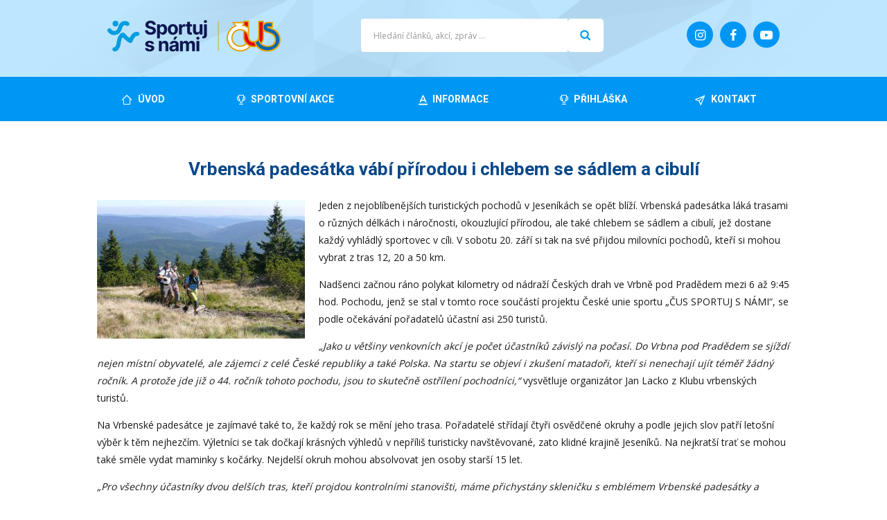

--- FILE ---
content_type: text/html; charset=UTF-8
request_url: https://www.cus-sportujsnami.cz/vrbenska-padesatka-vabi-prirodou-i-chlebem-se-sadlem-a-cibuli/
body_size: 8377
content:
<!doctype html>
<html>
<head>
	<meta charset="utf-8">
	<meta name="viewport" content="width=device-width, initial-scale=1.0">
	<meta name="facebook-domain-verification" content="obkfei152mihdey9g2pt6fm6jvl0xb" />
	<link rel="stylesheet" href="https://www.cus-sportujsnami.cz/wp-content/themes/cus-2017/style.css?v=1744147867" media="screen,print">
	<link rel="icon" type="image/png" href="/favicon-96x96.png" sizes="96x96" />
	<link rel="icon" type="image/svg+xml" href="/favicon.svg" />
	<link rel="shortcut icon" href="/favicon.ico" />
	<link rel="apple-touch-icon" sizes="180x180" href="/apple-touch-icon.png" />
	<link rel="manifest" href="/site.webmanifest" />
	<meta name="theme-color" content="#ffffff">
	<meta property="og:locale" content="cs_CZ" />
	<meta property="og:type" content="website" />
	<title>Vrbenská padesátka vábí přírodou i chlebem se sádlem a cibulí &#8211; ČUS Sportuj s námi!</title>
<meta name='robots' content='max-image-preview:large' />
	<style>img:is([sizes="auto" i], [sizes^="auto," i]) { contain-intrinsic-size: 3000px 1500px }</style>
	<link rel='dns-prefetch' href='//fonts.googleapis.com' />
<script type="text/javascript">
/* <![CDATA[ */
window._wpemojiSettings = {"baseUrl":"https:\/\/s.w.org\/images\/core\/emoji\/16.0.1\/72x72\/","ext":".png","svgUrl":"https:\/\/s.w.org\/images\/core\/emoji\/16.0.1\/svg\/","svgExt":".svg","source":{"concatemoji":"https:\/\/www.cus-sportujsnami.cz\/wp-includes\/js\/wp-emoji-release.min.js?ver=6.8.3"}};
/*! This file is auto-generated */
!function(s,n){var o,i,e;function c(e){try{var t={supportTests:e,timestamp:(new Date).valueOf()};sessionStorage.setItem(o,JSON.stringify(t))}catch(e){}}function p(e,t,n){e.clearRect(0,0,e.canvas.width,e.canvas.height),e.fillText(t,0,0);var t=new Uint32Array(e.getImageData(0,0,e.canvas.width,e.canvas.height).data),a=(e.clearRect(0,0,e.canvas.width,e.canvas.height),e.fillText(n,0,0),new Uint32Array(e.getImageData(0,0,e.canvas.width,e.canvas.height).data));return t.every(function(e,t){return e===a[t]})}function u(e,t){e.clearRect(0,0,e.canvas.width,e.canvas.height),e.fillText(t,0,0);for(var n=e.getImageData(16,16,1,1),a=0;a<n.data.length;a++)if(0!==n.data[a])return!1;return!0}function f(e,t,n,a){switch(t){case"flag":return n(e,"\ud83c\udff3\ufe0f\u200d\u26a7\ufe0f","\ud83c\udff3\ufe0f\u200b\u26a7\ufe0f")?!1:!n(e,"\ud83c\udde8\ud83c\uddf6","\ud83c\udde8\u200b\ud83c\uddf6")&&!n(e,"\ud83c\udff4\udb40\udc67\udb40\udc62\udb40\udc65\udb40\udc6e\udb40\udc67\udb40\udc7f","\ud83c\udff4\u200b\udb40\udc67\u200b\udb40\udc62\u200b\udb40\udc65\u200b\udb40\udc6e\u200b\udb40\udc67\u200b\udb40\udc7f");case"emoji":return!a(e,"\ud83e\udedf")}return!1}function g(e,t,n,a){var r="undefined"!=typeof WorkerGlobalScope&&self instanceof WorkerGlobalScope?new OffscreenCanvas(300,150):s.createElement("canvas"),o=r.getContext("2d",{willReadFrequently:!0}),i=(o.textBaseline="top",o.font="600 32px Arial",{});return e.forEach(function(e){i[e]=t(o,e,n,a)}),i}function t(e){var t=s.createElement("script");t.src=e,t.defer=!0,s.head.appendChild(t)}"undefined"!=typeof Promise&&(o="wpEmojiSettingsSupports",i=["flag","emoji"],n.supports={everything:!0,everythingExceptFlag:!0},e=new Promise(function(e){s.addEventListener("DOMContentLoaded",e,{once:!0})}),new Promise(function(t){var n=function(){try{var e=JSON.parse(sessionStorage.getItem(o));if("object"==typeof e&&"number"==typeof e.timestamp&&(new Date).valueOf()<e.timestamp+604800&&"object"==typeof e.supportTests)return e.supportTests}catch(e){}return null}();if(!n){if("undefined"!=typeof Worker&&"undefined"!=typeof OffscreenCanvas&&"undefined"!=typeof URL&&URL.createObjectURL&&"undefined"!=typeof Blob)try{var e="postMessage("+g.toString()+"("+[JSON.stringify(i),f.toString(),p.toString(),u.toString()].join(",")+"));",a=new Blob([e],{type:"text/javascript"}),r=new Worker(URL.createObjectURL(a),{name:"wpTestEmojiSupports"});return void(r.onmessage=function(e){c(n=e.data),r.terminate(),t(n)})}catch(e){}c(n=g(i,f,p,u))}t(n)}).then(function(e){for(var t in e)n.supports[t]=e[t],n.supports.everything=n.supports.everything&&n.supports[t],"flag"!==t&&(n.supports.everythingExceptFlag=n.supports.everythingExceptFlag&&n.supports[t]);n.supports.everythingExceptFlag=n.supports.everythingExceptFlag&&!n.supports.flag,n.DOMReady=!1,n.readyCallback=function(){n.DOMReady=!0}}).then(function(){return e}).then(function(){var e;n.supports.everything||(n.readyCallback(),(e=n.source||{}).concatemoji?t(e.concatemoji):e.wpemoji&&e.twemoji&&(t(e.twemoji),t(e.wpemoji)))}))}((window,document),window._wpemojiSettings);
/* ]]> */
</script>
<link rel='stylesheet' id='sbi_styles-css' href='https://www.cus-sportujsnami.cz/wp-content/plugins/instagram-feed/css/sbi-styles.min.css?ver=6.9.1' type='text/css' media='all' />
<style id='wp-emoji-styles-inline-css' type='text/css'>

	img.wp-smiley, img.emoji {
		display: inline !important;
		border: none !important;
		box-shadow: none !important;
		height: 1em !important;
		width: 1em !important;
		margin: 0 0.07em !important;
		vertical-align: -0.1em !important;
		background: none !important;
		padding: 0 !important;
	}
</style>
<link rel='stylesheet' id='wp-block-library-css' href='https://www.cus-sportujsnami.cz/wp-includes/css/dist/block-library/style.min.css?ver=6.8.3' type='text/css' media='all' />
<style id='classic-theme-styles-inline-css' type='text/css'>
/*! This file is auto-generated */
.wp-block-button__link{color:#fff;background-color:#32373c;border-radius:9999px;box-shadow:none;text-decoration:none;padding:calc(.667em + 2px) calc(1.333em + 2px);font-size:1.125em}.wp-block-file__button{background:#32373c;color:#fff;text-decoration:none}
</style>
<style id='global-styles-inline-css' type='text/css'>
:root{--wp--preset--aspect-ratio--square: 1;--wp--preset--aspect-ratio--4-3: 4/3;--wp--preset--aspect-ratio--3-4: 3/4;--wp--preset--aspect-ratio--3-2: 3/2;--wp--preset--aspect-ratio--2-3: 2/3;--wp--preset--aspect-ratio--16-9: 16/9;--wp--preset--aspect-ratio--9-16: 9/16;--wp--preset--color--black: #000000;--wp--preset--color--cyan-bluish-gray: #abb8c3;--wp--preset--color--white: #ffffff;--wp--preset--color--pale-pink: #f78da7;--wp--preset--color--vivid-red: #cf2e2e;--wp--preset--color--luminous-vivid-orange: #ff6900;--wp--preset--color--luminous-vivid-amber: #fcb900;--wp--preset--color--light-green-cyan: #7bdcb5;--wp--preset--color--vivid-green-cyan: #00d084;--wp--preset--color--pale-cyan-blue: #8ed1fc;--wp--preset--color--vivid-cyan-blue: #0693e3;--wp--preset--color--vivid-purple: #9b51e0;--wp--preset--gradient--vivid-cyan-blue-to-vivid-purple: linear-gradient(135deg,rgba(6,147,227,1) 0%,rgb(155,81,224) 100%);--wp--preset--gradient--light-green-cyan-to-vivid-green-cyan: linear-gradient(135deg,rgb(122,220,180) 0%,rgb(0,208,130) 100%);--wp--preset--gradient--luminous-vivid-amber-to-luminous-vivid-orange: linear-gradient(135deg,rgba(252,185,0,1) 0%,rgba(255,105,0,1) 100%);--wp--preset--gradient--luminous-vivid-orange-to-vivid-red: linear-gradient(135deg,rgba(255,105,0,1) 0%,rgb(207,46,46) 100%);--wp--preset--gradient--very-light-gray-to-cyan-bluish-gray: linear-gradient(135deg,rgb(238,238,238) 0%,rgb(169,184,195) 100%);--wp--preset--gradient--cool-to-warm-spectrum: linear-gradient(135deg,rgb(74,234,220) 0%,rgb(151,120,209) 20%,rgb(207,42,186) 40%,rgb(238,44,130) 60%,rgb(251,105,98) 80%,rgb(254,248,76) 100%);--wp--preset--gradient--blush-light-purple: linear-gradient(135deg,rgb(255,206,236) 0%,rgb(152,150,240) 100%);--wp--preset--gradient--blush-bordeaux: linear-gradient(135deg,rgb(254,205,165) 0%,rgb(254,45,45) 50%,rgb(107,0,62) 100%);--wp--preset--gradient--luminous-dusk: linear-gradient(135deg,rgb(255,203,112) 0%,rgb(199,81,192) 50%,rgb(65,88,208) 100%);--wp--preset--gradient--pale-ocean: linear-gradient(135deg,rgb(255,245,203) 0%,rgb(182,227,212) 50%,rgb(51,167,181) 100%);--wp--preset--gradient--electric-grass: linear-gradient(135deg,rgb(202,248,128) 0%,rgb(113,206,126) 100%);--wp--preset--gradient--midnight: linear-gradient(135deg,rgb(2,3,129) 0%,rgb(40,116,252) 100%);--wp--preset--font-size--small: 13px;--wp--preset--font-size--medium: 20px;--wp--preset--font-size--large: 36px;--wp--preset--font-size--x-large: 42px;--wp--preset--spacing--20: 0.44rem;--wp--preset--spacing--30: 0.67rem;--wp--preset--spacing--40: 1rem;--wp--preset--spacing--50: 1.5rem;--wp--preset--spacing--60: 2.25rem;--wp--preset--spacing--70: 3.38rem;--wp--preset--spacing--80: 5.06rem;--wp--preset--shadow--natural: 6px 6px 9px rgba(0, 0, 0, 0.2);--wp--preset--shadow--deep: 12px 12px 50px rgba(0, 0, 0, 0.4);--wp--preset--shadow--sharp: 6px 6px 0px rgba(0, 0, 0, 0.2);--wp--preset--shadow--outlined: 6px 6px 0px -3px rgba(255, 255, 255, 1), 6px 6px rgba(0, 0, 0, 1);--wp--preset--shadow--crisp: 6px 6px 0px rgba(0, 0, 0, 1);}:where(.is-layout-flex){gap: 0.5em;}:where(.is-layout-grid){gap: 0.5em;}body .is-layout-flex{display: flex;}.is-layout-flex{flex-wrap: wrap;align-items: center;}.is-layout-flex > :is(*, div){margin: 0;}body .is-layout-grid{display: grid;}.is-layout-grid > :is(*, div){margin: 0;}:where(.wp-block-columns.is-layout-flex){gap: 2em;}:where(.wp-block-columns.is-layout-grid){gap: 2em;}:where(.wp-block-post-template.is-layout-flex){gap: 1.25em;}:where(.wp-block-post-template.is-layout-grid){gap: 1.25em;}.has-black-color{color: var(--wp--preset--color--black) !important;}.has-cyan-bluish-gray-color{color: var(--wp--preset--color--cyan-bluish-gray) !important;}.has-white-color{color: var(--wp--preset--color--white) !important;}.has-pale-pink-color{color: var(--wp--preset--color--pale-pink) !important;}.has-vivid-red-color{color: var(--wp--preset--color--vivid-red) !important;}.has-luminous-vivid-orange-color{color: var(--wp--preset--color--luminous-vivid-orange) !important;}.has-luminous-vivid-amber-color{color: var(--wp--preset--color--luminous-vivid-amber) !important;}.has-light-green-cyan-color{color: var(--wp--preset--color--light-green-cyan) !important;}.has-vivid-green-cyan-color{color: var(--wp--preset--color--vivid-green-cyan) !important;}.has-pale-cyan-blue-color{color: var(--wp--preset--color--pale-cyan-blue) !important;}.has-vivid-cyan-blue-color{color: var(--wp--preset--color--vivid-cyan-blue) !important;}.has-vivid-purple-color{color: var(--wp--preset--color--vivid-purple) !important;}.has-black-background-color{background-color: var(--wp--preset--color--black) !important;}.has-cyan-bluish-gray-background-color{background-color: var(--wp--preset--color--cyan-bluish-gray) !important;}.has-white-background-color{background-color: var(--wp--preset--color--white) !important;}.has-pale-pink-background-color{background-color: var(--wp--preset--color--pale-pink) !important;}.has-vivid-red-background-color{background-color: var(--wp--preset--color--vivid-red) !important;}.has-luminous-vivid-orange-background-color{background-color: var(--wp--preset--color--luminous-vivid-orange) !important;}.has-luminous-vivid-amber-background-color{background-color: var(--wp--preset--color--luminous-vivid-amber) !important;}.has-light-green-cyan-background-color{background-color: var(--wp--preset--color--light-green-cyan) !important;}.has-vivid-green-cyan-background-color{background-color: var(--wp--preset--color--vivid-green-cyan) !important;}.has-pale-cyan-blue-background-color{background-color: var(--wp--preset--color--pale-cyan-blue) !important;}.has-vivid-cyan-blue-background-color{background-color: var(--wp--preset--color--vivid-cyan-blue) !important;}.has-vivid-purple-background-color{background-color: var(--wp--preset--color--vivid-purple) !important;}.has-black-border-color{border-color: var(--wp--preset--color--black) !important;}.has-cyan-bluish-gray-border-color{border-color: var(--wp--preset--color--cyan-bluish-gray) !important;}.has-white-border-color{border-color: var(--wp--preset--color--white) !important;}.has-pale-pink-border-color{border-color: var(--wp--preset--color--pale-pink) !important;}.has-vivid-red-border-color{border-color: var(--wp--preset--color--vivid-red) !important;}.has-luminous-vivid-orange-border-color{border-color: var(--wp--preset--color--luminous-vivid-orange) !important;}.has-luminous-vivid-amber-border-color{border-color: var(--wp--preset--color--luminous-vivid-amber) !important;}.has-light-green-cyan-border-color{border-color: var(--wp--preset--color--light-green-cyan) !important;}.has-vivid-green-cyan-border-color{border-color: var(--wp--preset--color--vivid-green-cyan) !important;}.has-pale-cyan-blue-border-color{border-color: var(--wp--preset--color--pale-cyan-blue) !important;}.has-vivid-cyan-blue-border-color{border-color: var(--wp--preset--color--vivid-cyan-blue) !important;}.has-vivid-purple-border-color{border-color: var(--wp--preset--color--vivid-purple) !important;}.has-vivid-cyan-blue-to-vivid-purple-gradient-background{background: var(--wp--preset--gradient--vivid-cyan-blue-to-vivid-purple) !important;}.has-light-green-cyan-to-vivid-green-cyan-gradient-background{background: var(--wp--preset--gradient--light-green-cyan-to-vivid-green-cyan) !important;}.has-luminous-vivid-amber-to-luminous-vivid-orange-gradient-background{background: var(--wp--preset--gradient--luminous-vivid-amber-to-luminous-vivid-orange) !important;}.has-luminous-vivid-orange-to-vivid-red-gradient-background{background: var(--wp--preset--gradient--luminous-vivid-orange-to-vivid-red) !important;}.has-very-light-gray-to-cyan-bluish-gray-gradient-background{background: var(--wp--preset--gradient--very-light-gray-to-cyan-bluish-gray) !important;}.has-cool-to-warm-spectrum-gradient-background{background: var(--wp--preset--gradient--cool-to-warm-spectrum) !important;}.has-blush-light-purple-gradient-background{background: var(--wp--preset--gradient--blush-light-purple) !important;}.has-blush-bordeaux-gradient-background{background: var(--wp--preset--gradient--blush-bordeaux) !important;}.has-luminous-dusk-gradient-background{background: var(--wp--preset--gradient--luminous-dusk) !important;}.has-pale-ocean-gradient-background{background: var(--wp--preset--gradient--pale-ocean) !important;}.has-electric-grass-gradient-background{background: var(--wp--preset--gradient--electric-grass) !important;}.has-midnight-gradient-background{background: var(--wp--preset--gradient--midnight) !important;}.has-small-font-size{font-size: var(--wp--preset--font-size--small) !important;}.has-medium-font-size{font-size: var(--wp--preset--font-size--medium) !important;}.has-large-font-size{font-size: var(--wp--preset--font-size--large) !important;}.has-x-large-font-size{font-size: var(--wp--preset--font-size--x-large) !important;}
:where(.wp-block-post-template.is-layout-flex){gap: 1.25em;}:where(.wp-block-post-template.is-layout-grid){gap: 1.25em;}
:where(.wp-block-columns.is-layout-flex){gap: 2em;}:where(.wp-block-columns.is-layout-grid){gap: 2em;}
:root :where(.wp-block-pullquote){font-size: 1.5em;line-height: 1.6;}
</style>
<link rel='stylesheet' id='fancybox-style-css' href='https://www.cus-sportujsnami.cz/wp-content/themes/cus-2017/js/fancybox/jquery.fancybox.css?ver=6.8.3' type='text/css' media='all' />
<link rel='stylesheet' id='fonts-css' href='https://fonts.googleapis.com/css?family=Open+Sans%3A400%2C700%7CRoboto%3A400%2C700&#038;subset=latin-ext&#038;ver=6.8.3' type='text/css' media='all' />
<link rel='stylesheet' id='addthis_all_pages-css' href='https://www.cus-sportujsnami.cz/wp-content/plugins/addthis/frontend/build/addthis_wordpress_public.min.css?ver=6.8.3' type='text/css' media='all' />
<script type="text/javascript" src="https://www.cus-sportujsnami.cz/wp-includes/js/jquery/jquery.min.js?ver=3.7.1" id="jquery-core-js"></script>
<script type="text/javascript" src="https://www.cus-sportujsnami.cz/wp-includes/js/jquery/jquery-migrate.min.js?ver=3.4.1" id="jquery-migrate-js"></script>
<link rel="https://api.w.org/" href="https://www.cus-sportujsnami.cz/wp-json/" /><link rel="alternate" title="JSON" type="application/json" href="https://www.cus-sportujsnami.cz/wp-json/wp/v2/posts/1204" /><link rel="canonical" href="https://www.cus-sportujsnami.cz/vrbenska-padesatka-vabi-prirodou-i-chlebem-se-sadlem-a-cibuli/" />
<link rel='shortlink' href='https://www.cus-sportujsnami.cz/?p=1204' />
<link rel="alternate" title="oEmbed (JSON)" type="application/json+oembed" href="https://www.cus-sportujsnami.cz/wp-json/oembed/1.0/embed?url=https%3A%2F%2Fwww.cus-sportujsnami.cz%2Fvrbenska-padesatka-vabi-prirodou-i-chlebem-se-sadlem-a-cibuli%2F" />
<link rel="alternate" title="oEmbed (XML)" type="text/xml+oembed" href="https://www.cus-sportujsnami.cz/wp-json/oembed/1.0/embed?url=https%3A%2F%2Fwww.cus-sportujsnami.cz%2Fvrbenska-padesatka-vabi-prirodou-i-chlebem-se-sadlem-a-cibuli%2F&#038;format=xml" />
	<script type="text/javascript">
		var ajaxurl = 'https://www.cus-sportujsnami.cz/wp-admin/admin-ajax.php';
	</script>
	<script data-cfasync="false" type="text/javascript">if (window.addthis_product === undefined) { window.addthis_product = "wpp"; } if (window.wp_product_version === undefined) { window.wp_product_version = "wpp-6.2.6"; } if (window.addthis_share === undefined) { window.addthis_share = {}; } if (window.addthis_config === undefined) { window.addthis_config = {"data_track_clickback":true,"ignore_server_config":true,"ui_atversion":300}; } if (window.addthis_layers === undefined) { window.addthis_layers = {}; } if (window.addthis_layers_tools === undefined) { window.addthis_layers_tools = [{"sharetoolbox":{"numPreferredServices":5,"counts":"one","size":"32px","style":"fixed","shareCountThreshold":0,"elements":".addthis_inline_share_toolbox_below,.at-below-post,.at-below-post-page"}}]; } else { window.addthis_layers_tools.push({"sharetoolbox":{"numPreferredServices":5,"counts":"one","size":"32px","style":"fixed","shareCountThreshold":0,"elements":".addthis_inline_share_toolbox_below,.at-below-post,.at-below-post-page"}});  } if (window.addthis_plugin_info === undefined) { window.addthis_plugin_info = {"info_status":"enabled","cms_name":"WordPress","plugin_name":"Share Buttons by AddThis","plugin_version":"6.2.6","plugin_mode":"WordPress","anonymous_profile_id":"wp-1aac03fa0230d982c0f9a01827fd7971","page_info":{"template":"posts","post_type":""},"sharing_enabled_on_post_via_metabox":false}; } 
                    (function() {
                      var first_load_interval_id = setInterval(function () {
                        if (typeof window.addthis !== 'undefined') {
                          window.clearInterval(first_load_interval_id);
                          if (typeof window.addthis_layers !== 'undefined' && Object.getOwnPropertyNames(window.addthis_layers).length > 0) {
                            window.addthis.layers(window.addthis_layers);
                          }
                          if (Array.isArray(window.addthis_layers_tools)) {
                            for (i = 0; i < window.addthis_layers_tools.length; i++) {
                              window.addthis.layers(window.addthis_layers_tools[i]);
                            }
                          }
                        }
                     },1000)
                    }());
                </script> <script data-cfasync="false" type="text/javascript" src="https://s7.addthis.com/js/300/addthis_widget.js#pubid=wp-1aac03fa0230d982c0f9a01827fd7971" async="async"></script></head>

<!-- Google tag (gtag.js) -->
<script async src="https://www.googletagmanager.com/gtag/js?id=G-JYJ0S5PVJW"></script>
<script>
  window.dataLayer = window.dataLayer || [];
  function gtag(){dataLayer.push(arguments);}
  gtag('js', new Date());

  gtag('config', 'G-JYJ0S5PVJW');
</script>

<body class="wp-singular post-template-default single single-post postid-1204 single-format-standard wp-theme-cus-2017">

<!-- 
<script async src="https://www.googletagmanager.com/gtag/js?id=UA-54356899-1"></script>
<script>
  window.dataLayer = window.dataLayer || [];
  function gtag(){dataLayer.push(arguments);}
  gtag('js', new Date());

  gtag('config', 'UA-54356899-1');
</script>
-->

<!--
<script>
	(function(i,s,o,g,r,a,m){i['GoogleAnalyticsObject']=r;i[r]=i[r]||function(){
	(i[r].q=i[r].q||[]).push(arguments)},i[r].l=1*new Date();a=s.createElement(o),
	m=s.getElementsByTagName(o)[0];a.async=1;a.src=g;m.parentNode.insertBefore(a,m)
	})(window,document,'script','//www.google-analytics.com/analytics.js','ga');

	ga('create', 'UA-54356899-1', 'auto');
	ga('send', 'pageview');
</script>
-->

<div id="fb-root"></div>
<script>(function(d, s, id) {
	var js, fjs = d.getElementsByTagName(s)[0];
	if (d.getElementById(id)) return;
	js = d.createElement(s); js.id = id;
	js.src = "//connect.facebook.net/cs_CZ/sdk.js#xfbml=1&appId=940463382636164&version=v2.0";
	fjs.parentNode.insertBefore(js, fjs);
	}(document, 'script', 'facebook-jssdk'));
</script>


<header class="header">

<div class="header-top">
<div class="in">
	
		<a href="/" class="hlavni-logo">
		<img src="https://www.cus-sportujsnami.cz/wp-content/themes/cus-2017/img/logo.png" alt="ČUS Sportuj s námi!">
	</a>
		
	
		<a href="https://www.youtube.com/user/sportujsnami" target="_blank" class="soc yt"><i class="icon-youtube-play"></i></a>
	
	<a href="https://www.facebook.com/cus.sportujsnami" target="_blank" class="soc fb"><i class="icon-facebook"></i></a>
	
	<a href="https://www.instagram.com/cus.sportujsnami/" target="_blank" class="soc inst"><i class="icon-instagram"></i></a>
	
	
		
	<a href="#" class="menu-toggle"><span></span></a>
	
	<!-- <a href="http://www.cuscz.cz/" class="logo-cus"><img src="https://www.cus-sportujsnami.cz/wp-content/themes/cus-2017/img/logo-cus.png" alt="ČUS"></a> -->
	
	<form role="search" method="get" class="search-form cf" action="https://www.cus-sportujsnami.cz/">
	        <input type="search" class="search-field"
	            placeholder="Hledání článků, akcí, zpráv ..."
	            value="" name="s"
	            title="Vyhledávání" />
	    <input type="submit" class="search-submit" value="Hledat" />
	</form>
	
</div>
</div>


<div class="navigace-obal">
<nav class="navigace cf">
	<div class="menu-footer-menu-container"><ul id="menu-footer-menu" class="menu cf"><li id="menu-item-570" class="menu-uvod menu-item menu-item-type-post_type menu-item-object-page menu-item-home menu-item-570"><a href="https://www.cus-sportujsnami.cz/"><span>Úvod</span></a></li>
<li id="menu-item-568" class="menu-sportovni-akce menu-item menu-item-type-post_type menu-item-object-page menu-item-568"><a href="https://www.cus-sportujsnami.cz/akce/"><span>Sportovní akce</span></a></li>
<li id="menu-item-569" class="menu-informace-o-projektu menu-item menu-item-type-post_type menu-item-object-page menu-item-569"><a href="https://www.cus-sportujsnami.cz/o-projektu/"><span>Informace</span></a></li>
<li id="menu-item-25120" class="menu-prihlaska menu-item menu-item-type-post_type menu-item-object-page menu-item-25120"><a href="https://www.cus-sportujsnami.cz/prihlaska/"><span>Přihláška</span></a></li>
<li id="menu-item-565" class="menu-kontakt menu-item menu-item-type-post_type menu-item-object-page menu-item-565"><a href="https://www.cus-sportujsnami.cz/kontakt/"><span>Kontakt</span></a></li>
</ul></div>	
	<div class="navigace-soc">
		<a href="https://www.youtube.com/user/sportujsnami" class="soc yt"><i class="icon-youtube-play"></i></a>
		<a href="https://www.facebook.com/cus.sportujsnami" class="soc fb"><i class="icon-facebook"></i></a>
		<a href="https://www.instagram.com/cus.sportujsnami/" class="soc inst"><i class="icon-instagram"></i></a>
	</div>
	
</nav>
</div>

</header>



















<div class="in indefault">


		<h1 class="center">
			Vrbenská padesátka vábí přírodou i chlebem se sádlem a cibulí		</h1>
		
		<div class="at-above-post addthis_tool" data-url="https://www.cus-sportujsnami.cz/vrbenska-padesatka-vabi-prirodou-i-chlebem-se-sadlem-a-cibuli/"></div><p><a href="http://www.cus-sportujsnami.cz/wp-content/uploads/2014/09/Vrbno.jpg"><img fetchpriority="high" decoding="async" class="alignleft wp-image-1205 size-medium" src="http://www.cus-sportujsnami.cz/wp-content/uploads/2014/09/Vrbno-300x200.jpg" alt="Vrbno" width="300" height="200" srcset="https://www.cus-sportujsnami.cz/wp-content/uploads/2014/09/Vrbno-300x200.jpg 300w, https://www.cus-sportujsnami.cz/wp-content/uploads/2014/09/Vrbno.jpg 550w" sizes="(max-width: 300px) 100vw, 300px" /></a>Jeden z nejoblíbenějších turistických pochodů v Jeseníkách se opět blíží. Vrbenská padesátka láká trasami o různých délkách i náročnosti, okouzlující přírodou, ale také chlebem se sádlem a cibulí, jež dostane každý vyhládlý sportovec v cíli. V sobotu 20. září si tak na své přijdou milovníci pochodů, kteří si mohou vybrat z tras 12, 20 a 50 km.</p>
<p>Nadšenci začnou ráno polykat kilometry od nádraží Českých drah ve Vrbně pod Pradědem mezi 6 až 9:45 hod. Pochodu, jenž se stal v tomto roce součástí projektu České unie sportu „ČUS SPORTUJ S NÁMI“, se podle očekávání pořadatelů účastní asi 250 turistů.</p>
<p><em>„Jako u většiny venkovních akcí je počet účastníků závislý na počasí. Do Vrbna pod Pradědem se sjíždí nejen místní obyvatelé, ale zájemci z celé České republiky a také Polska. Na startu se objeví i zkušení matadoři, kteří si nenechají ujít téměř žádný ročník. A protože jde již o 44. ročník tohoto pochodu, jsou to skutečně ostřílení pochodníci,“ </em>vysvětluje organizátor Jan Lacko z Klubu vrbenských turistů.</p>
<p>Na Vrbenské padesátce je zajímavé také to, že každý rok se mění jeho trasa. Pořadatelé střídají čtyři osvědčené okruhy a podle jejich slov patří letošní výběr k těm nejhezčím. Výletníci se tak dočkají krásných výhledů v nepříliš turisticky navštěvované, zato klidné krajině Jeseníků. Na nejkratší trať se mohou také směle vydat maminky s kočárky. Nejdelší okruh mohou absolvovat jen osoby starší 15 let.</p>
<p><em>„Pro všechny účastníky dvou delších tras, kteří projdou kontrolními stanovišti, máme přichystány skleničku s emblémem Vrbenské padesátky a diplom. Za úspěšně absolvovanou nejkratší trasu odměníme děti do deseti let. Občerstvení v podobě teplého čaje a chlebů se sádlem – namazaných čerstvě přímo od pořadatelů – bude připraveno v cíli pochodu,“</em> doplňuje Jan Lacko.</p>
<p>A jaké jsou letošní trasy vrbenské padesátky?</p>
<p><strong>Trasa 50 km:</strong> Vrbno pod Pradědem, nádraží ČD – Na Výsluní – Pásmo Orlíka – Rejvíz –</p>
<p>nad Horním údolím – nad Heřmanovicemi – Vorwitz – Heřmanovice-hospoda (kontrola) –Sokolí skály – za Ostrý vrch – Vrbno pod Pradědem (centrum) – klubovna turistů pod Sokolskou chatou (Vrbno pod Pradědem).</p>
<p><strong>Trasa 25 km:</strong> Vrbno pod Pradědem, nádraží ČD – křižovatka Globál – Sokolí důl – dále po značení Vrbenské 50 – Heřmanovice-hospoda (kontrola) – Sokolí skály – za Ostrý vrch – Vrbno pod Pradědem (centrum) – klubovna turistů pod Sokolskou chatou (Vrbno pod Pradědem).</p>
<p><strong>Trasa 12 km:</strong> Vrbno pod Pradědem, nádraží ČD – Na Výsluní – Františkova chata – Železná – klubovna turistů pod Sokolskou chatou (Vrbno pod Pradědem).</p>
<p>&nbsp;</p>
<!-- AddThis Advanced Settings above via filter on the_content --><!-- AddThis Advanced Settings below via filter on the_content --><!-- AddThis Advanced Settings generic via filter on the_content --><!-- AddThis Share Buttons above via filter on the_content --><!-- AddThis Share Buttons below via filter on the_content --><div class="at-below-post addthis_tool" data-url="https://www.cus-sportujsnami.cz/vrbenska-padesatka-vabi-prirodou-i-chlebem-se-sadlem-a-cibuli/"></div><!-- AddThis Share Buttons generic via filter on the_content -->	
	
	
</div>





















<footer class="footer">


<div class="footer-loga">
<div class="in">
	<!--
	<h2>Partneři</h2>
	
		
-->
	
	
</div>		
</div>




<div class="footer-bottom">
<div class="in">

	<p>
		&copy; 2026 Česká unie sportu
		/ <a href="/cookies/">Nastavení cookies</a>
	</p>
	
</div>
</div>



</footer>







<script type="speculationrules">
{"prefetch":[{"source":"document","where":{"and":[{"href_matches":"\/*"},{"not":{"href_matches":["\/wp-*.php","\/wp-admin\/*","\/wp-content\/uploads\/*","\/wp-content\/*","\/wp-content\/plugins\/*","\/wp-content\/themes\/cus-2017\/*","\/*\\?(.+)"]}},{"not":{"selector_matches":"a[rel~=\"nofollow\"]"}},{"not":{"selector_matches":".no-prefetch, .no-prefetch a"}}]},"eagerness":"conservative"}]}
</script>
<!-- Instagram Feed JS -->
<script type="text/javascript">
var sbiajaxurl = "https://www.cus-sportujsnami.cz/wp-admin/admin-ajax.php";
</script>
<script type="text/javascript" src="https://www.cus-sportujsnami.cz/wp-content/themes/cus-2017/js/fancybox/jquery.fancybox.pack.js?ver=6.8.3" id="fancybox-script-js"></script>
<script type="text/javascript" src="https://www.cus-sportujsnami.cz/wp-content/themes/cus-2017/js/caroufredsel/jquery.caroufredsel.js" id="caroufredsel-js"></script>
<script type="text/javascript" src="https://www.cus-sportujsnami.cz/wp-content/themes/cus-2017/js/scripts.js?ver=1707897506" id="custom-scripts-js"></script>






</body>
</html>
